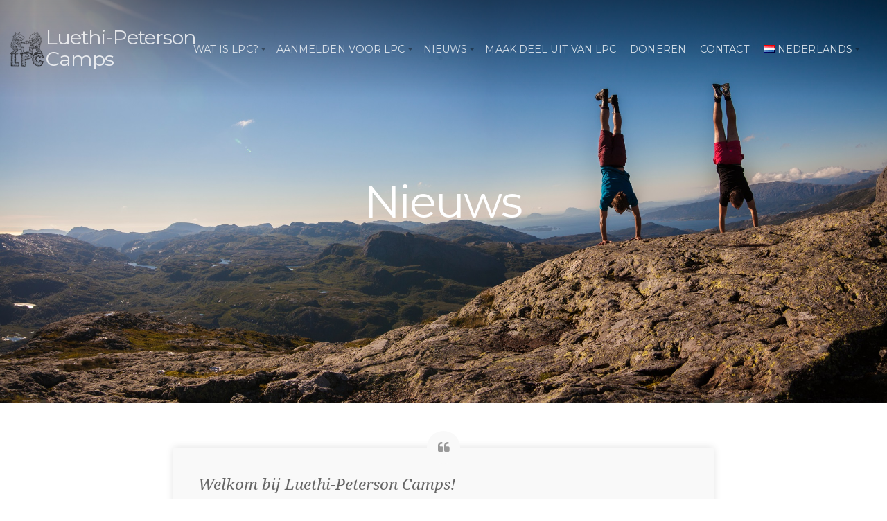

--- FILE ---
content_type: text/html; charset=UTF-8
request_url: https://www.luethipetersoncamps.org/nl/nieuws
body_size: 11216
content:
<!DOCTYPE html>

<html class="no-js" lang="nl-NL">

<head>

	<meta charset="UTF-8">
	
	<meta name="viewport" content="width=device-width, initial-scale=1">
	
	<link rel="Shortcut Icon" href="https://www.luethipetersoncamps.org/wp-content/themes/organic-purpose/images/favicon.ico" type="image/x-icon">
	
	<link rel="profile" href="http://gmpg.org/xfn/11">
	<link rel="pingback" href="https://www.luethipetersoncamps.org/xmlrpc.php">
	
	<style type="text/css" media="screen">

body {
	}

.container .menu ul.children, .container .menu ul.sub-menu {
}

.container .menu .nav-arrow {
}

.content a, .content a:link, .content a:visited, #wrap .widget ul.menu li a {
	}

.content a:hover, .content a:focus, .content a:active,
#wrap .widget ul.menu li a:hover, #wrap .widget ul.menu li ul.sub-menu li a:hover,
#wrap .widget ul.menu .current_page_item a, #wrap .widget ul.menu .current-menu-item a {
	}

.content h1 a, .content h2 a, .content h3 a, .content h4 a, .content h5 a, .content h6 a,
.content h1 a:link, .content h2 a:link, .content h3 a:link, .content h4 a:link, .content h5 a:link, .content h6 a:link,
.content h1 a:visited, .content h2 a:visited, .content h3 a:visited, .content h4 a:visited, .content h5 a:visited, .content h6 a:visited {
	}

.content h1 a:hover, .content h2 a:hover, .content h3 a:hover, .content h4 a:hover, .content h5 a:hover, .content h6 a:hover,
.content h1 a:focus, .content h2 a:focus, .content h3 a:focus, .content h4 a:focus, .content h5 a:focus, .content h6 a:focus,
.content h1 a:active, .content h2 a:active, .content h3 a:active, .content h4 a:active, .content h5 a:active, .content h6 a:active,
.slideshow .headline a:hover, .slideshow .headline a:focus, .slideshow .headline a:active {
	}
</style>	
	<meta name='robots' content='index, follow, max-image-preview:large, max-snippet:-1, max-video-preview:-1' />
<link rel="alternate" href="https://www.luethipetersoncamps.org/news" hreflang="en" />
<link rel="alternate" href="https://www.luethipetersoncamps.org/es/noticias" hreflang="es" />
<link rel="alternate" href="https://www.luethipetersoncamps.org/de/nachrichten" hreflang="de" />
<link rel="alternate" href="https://www.luethipetersoncamps.org/fr/nouvelles" hreflang="fr" />
<link rel="alternate" href="https://www.luethipetersoncamps.org/it/notizie" hreflang="it" />
<link rel="alternate" href="https://www.luethipetersoncamps.org/nl/nieuws" hreflang="nl" />
<link rel="alternate" href="https://www.luethipetersoncamps.org/pl/wiadomosci" hreflang="pl" />

	<!-- This site is optimized with the Yoast SEO plugin v26.8 - https://yoast.com/product/yoast-seo-wordpress/ -->
	<title>Nieuws - Luethi-Peterson Camps</title>
	<link rel="canonical" href="https://www.luethipetersoncamps.org/nl/nieuws" />
	<meta property="og:locale" content="nl_NL" />
	<meta property="og:locale:alternate" content="en_US" />
	<meta property="og:locale:alternate" content="es_ES" />
	<meta property="og:locale:alternate" content="de_DE" />
	<meta property="og:locale:alternate" content="fr_FR" />
	<meta property="og:locale:alternate" content="it_IT" />
	<meta property="og:locale:alternate" content="pl_PL" />
	<meta property="og:type" content="article" />
	<meta property="og:title" content="Nieuws - Luethi-Peterson Camps" />
	<meta property="og:url" content="https://www.luethipetersoncamps.org/nl/nieuws" />
	<meta property="og:site_name" content="Luethi-Peterson Camps" />
	<meta property="article:publisher" content="https://www.facebook.com/LPCamps/" />
	<meta property="article:modified_time" content="2023-10-08T23:40:35+00:00" />
	<meta property="og:image" content="https://www.luethipetersoncamps.org/wp-content/uploads/2018/12/hikesm-2.jpg" />
	<meta property="og:image:width" content="2199" />
	<meta property="og:image:height" content="1000" />
	<meta property="og:image:type" content="image/jpeg" />
	<meta name="twitter:card" content="summary_large_image" />
	<script type="application/ld+json" class="yoast-schema-graph">{"@context":"https://schema.org","@graph":[{"@type":"WebPage","@id":"https://www.luethipetersoncamps.org/nl/nieuws","url":"https://www.luethipetersoncamps.org/nl/nieuws","name":"Nieuws - Luethi-Peterson Camps","isPartOf":{"@id":"https://www.luethipetersoncamps.org/nl/#website"},"primaryImageOfPage":{"@id":"https://www.luethipetersoncamps.org/nl/nieuws#primaryimage"},"image":{"@id":"https://www.luethipetersoncamps.org/nl/nieuws#primaryimage"},"thumbnailUrl":"https://www.luethipetersoncamps.org/wp-content/uploads/2018/12/hikesm-2.jpg","datePublished":"2018-12-17T20:27:22+00:00","dateModified":"2023-10-08T23:40:35+00:00","breadcrumb":{"@id":"https://www.luethipetersoncamps.org/nl/nieuws#breadcrumb"},"inLanguage":"nl-NL","potentialAction":[{"@type":"ReadAction","target":["https://www.luethipetersoncamps.org/nl/nieuws"]}]},{"@type":"ImageObject","inLanguage":"nl-NL","@id":"https://www.luethipetersoncamps.org/nl/nieuws#primaryimage","url":"https://www.luethipetersoncamps.org/wp-content/uploads/2018/12/hikesm-2.jpg","contentUrl":"https://www.luethipetersoncamps.org/wp-content/uploads/2018/12/hikesm-2.jpg","width":2199,"height":1000,"caption":"[:de]\"Hiking\" in Norway Hegnes 2015 - Photo by Steven Brace[:]"},{"@type":"BreadcrumbList","@id":"https://www.luethipetersoncamps.org/nl/nieuws#breadcrumb","itemListElement":[{"@type":"ListItem","position":1,"name":"Home","item":"https://www.luethipetersoncamps.org/nl/"},{"@type":"ListItem","position":2,"name":"Nieuws"}]},{"@type":"WebSite","@id":"https://www.luethipetersoncamps.org/nl/#website","url":"https://www.luethipetersoncamps.org/nl/","name":"Luethi-Peterson Camps (LPC)","description":"Luethi-Peterson Camps (LPC) -- The Official Website","publisher":{"@id":"https://www.luethipetersoncamps.org/nl/#organization"},"potentialAction":[{"@type":"SearchAction","target":{"@type":"EntryPoint","urlTemplate":"https://www.luethipetersoncamps.org/nl/?s={search_term_string}"},"query-input":{"@type":"PropertyValueSpecification","valueRequired":true,"valueName":"search_term_string"}}],"inLanguage":"nl-NL"},{"@type":"Organization","@id":"https://www.luethipetersoncamps.org/nl/#organization","name":"Luethi-Peterson Camps (LPC)","url":"https://www.luethipetersoncamps.org/nl/","logo":{"@type":"ImageObject","inLanguage":"nl-NL","@id":"https://www.luethipetersoncamps.org/nl/#/schema/logo/image/","url":"https://luethipetersoncamps.org/wp-content/uploads/2023/06/Screenshot-2023-06-12-at-13.36.09.png","contentUrl":"https://luethipetersoncamps.org/wp-content/uploads/2023/06/Screenshot-2023-06-12-at-13.36.09.png","width":512,"height":538,"caption":"Luethi-Peterson Camps (LPC)"},"image":{"@id":"https://www.luethipetersoncamps.org/nl/#/schema/logo/image/"},"sameAs":["https://www.facebook.com/LPCamps/"]}]}</script>
	<!-- / Yoast SEO plugin. -->


<link rel='dns-prefetch' href='//www.luethipetersoncamps.org' />
<link rel='dns-prefetch' href='//fonts.googleapis.com' />
<style id='wp-img-auto-sizes-contain-inline-css' type='text/css'>
img:is([sizes=auto i],[sizes^="auto," i]){contain-intrinsic-size:3000px 1500px}
/*# sourceURL=wp-img-auto-sizes-contain-inline-css */
</style>
<style id='wp-block-library-inline-css' type='text/css'>
:root{--wp-block-synced-color:#7a00df;--wp-block-synced-color--rgb:122,0,223;--wp-bound-block-color:var(--wp-block-synced-color);--wp-editor-canvas-background:#ddd;--wp-admin-theme-color:#007cba;--wp-admin-theme-color--rgb:0,124,186;--wp-admin-theme-color-darker-10:#006ba1;--wp-admin-theme-color-darker-10--rgb:0,107,160.5;--wp-admin-theme-color-darker-20:#005a87;--wp-admin-theme-color-darker-20--rgb:0,90,135;--wp-admin-border-width-focus:2px}@media (min-resolution:192dpi){:root{--wp-admin-border-width-focus:1.5px}}.wp-element-button{cursor:pointer}:root .has-very-light-gray-background-color{background-color:#eee}:root .has-very-dark-gray-background-color{background-color:#313131}:root .has-very-light-gray-color{color:#eee}:root .has-very-dark-gray-color{color:#313131}:root .has-vivid-green-cyan-to-vivid-cyan-blue-gradient-background{background:linear-gradient(135deg,#00d084,#0693e3)}:root .has-purple-crush-gradient-background{background:linear-gradient(135deg,#34e2e4,#4721fb 50%,#ab1dfe)}:root .has-hazy-dawn-gradient-background{background:linear-gradient(135deg,#faaca8,#dad0ec)}:root .has-subdued-olive-gradient-background{background:linear-gradient(135deg,#fafae1,#67a671)}:root .has-atomic-cream-gradient-background{background:linear-gradient(135deg,#fdd79a,#004a59)}:root .has-nightshade-gradient-background{background:linear-gradient(135deg,#330968,#31cdcf)}:root .has-midnight-gradient-background{background:linear-gradient(135deg,#020381,#2874fc)}:root{--wp--preset--font-size--normal:16px;--wp--preset--font-size--huge:42px}.has-regular-font-size{font-size:1em}.has-larger-font-size{font-size:2.625em}.has-normal-font-size{font-size:var(--wp--preset--font-size--normal)}.has-huge-font-size{font-size:var(--wp--preset--font-size--huge)}.has-text-align-center{text-align:center}.has-text-align-left{text-align:left}.has-text-align-right{text-align:right}.has-fit-text{white-space:nowrap!important}#end-resizable-editor-section{display:none}.aligncenter{clear:both}.items-justified-left{justify-content:flex-start}.items-justified-center{justify-content:center}.items-justified-right{justify-content:flex-end}.items-justified-space-between{justify-content:space-between}.screen-reader-text{border:0;clip-path:inset(50%);height:1px;margin:-1px;overflow:hidden;padding:0;position:absolute;width:1px;word-wrap:normal!important}.screen-reader-text:focus{background-color:#ddd;clip-path:none;color:#444;display:block;font-size:1em;height:auto;left:5px;line-height:normal;padding:15px 23px 14px;text-decoration:none;top:5px;width:auto;z-index:100000}html :where(.has-border-color){border-style:solid}html :where([style*=border-top-color]){border-top-style:solid}html :where([style*=border-right-color]){border-right-style:solid}html :where([style*=border-bottom-color]){border-bottom-style:solid}html :where([style*=border-left-color]){border-left-style:solid}html :where([style*=border-width]){border-style:solid}html :where([style*=border-top-width]){border-top-style:solid}html :where([style*=border-right-width]){border-right-style:solid}html :where([style*=border-bottom-width]){border-bottom-style:solid}html :where([style*=border-left-width]){border-left-style:solid}html :where(img[class*=wp-image-]){height:auto;max-width:100%}:where(figure){margin:0 0 1em}html :where(.is-position-sticky){--wp-admin--admin-bar--position-offset:var(--wp-admin--admin-bar--height,0px)}@media screen and (max-width:600px){html :where(.is-position-sticky){--wp-admin--admin-bar--position-offset:0px}}

/*# sourceURL=wp-block-library-inline-css */
</style><style id='global-styles-inline-css' type='text/css'>
:root{--wp--preset--aspect-ratio--square: 1;--wp--preset--aspect-ratio--4-3: 4/3;--wp--preset--aspect-ratio--3-4: 3/4;--wp--preset--aspect-ratio--3-2: 3/2;--wp--preset--aspect-ratio--2-3: 2/3;--wp--preset--aspect-ratio--16-9: 16/9;--wp--preset--aspect-ratio--9-16: 9/16;--wp--preset--color--black: #000000;--wp--preset--color--cyan-bluish-gray: #abb8c3;--wp--preset--color--white: #ffffff;--wp--preset--color--pale-pink: #f78da7;--wp--preset--color--vivid-red: #cf2e2e;--wp--preset--color--luminous-vivid-orange: #ff6900;--wp--preset--color--luminous-vivid-amber: #fcb900;--wp--preset--color--light-green-cyan: #7bdcb5;--wp--preset--color--vivid-green-cyan: #00d084;--wp--preset--color--pale-cyan-blue: #8ed1fc;--wp--preset--color--vivid-cyan-blue: #0693e3;--wp--preset--color--vivid-purple: #9b51e0;--wp--preset--gradient--vivid-cyan-blue-to-vivid-purple: linear-gradient(135deg,rgb(6,147,227) 0%,rgb(155,81,224) 100%);--wp--preset--gradient--light-green-cyan-to-vivid-green-cyan: linear-gradient(135deg,rgb(122,220,180) 0%,rgb(0,208,130) 100%);--wp--preset--gradient--luminous-vivid-amber-to-luminous-vivid-orange: linear-gradient(135deg,rgb(252,185,0) 0%,rgb(255,105,0) 100%);--wp--preset--gradient--luminous-vivid-orange-to-vivid-red: linear-gradient(135deg,rgb(255,105,0) 0%,rgb(207,46,46) 100%);--wp--preset--gradient--very-light-gray-to-cyan-bluish-gray: linear-gradient(135deg,rgb(238,238,238) 0%,rgb(169,184,195) 100%);--wp--preset--gradient--cool-to-warm-spectrum: linear-gradient(135deg,rgb(74,234,220) 0%,rgb(151,120,209) 20%,rgb(207,42,186) 40%,rgb(238,44,130) 60%,rgb(251,105,98) 80%,rgb(254,248,76) 100%);--wp--preset--gradient--blush-light-purple: linear-gradient(135deg,rgb(255,206,236) 0%,rgb(152,150,240) 100%);--wp--preset--gradient--blush-bordeaux: linear-gradient(135deg,rgb(254,205,165) 0%,rgb(254,45,45) 50%,rgb(107,0,62) 100%);--wp--preset--gradient--luminous-dusk: linear-gradient(135deg,rgb(255,203,112) 0%,rgb(199,81,192) 50%,rgb(65,88,208) 100%);--wp--preset--gradient--pale-ocean: linear-gradient(135deg,rgb(255,245,203) 0%,rgb(182,227,212) 50%,rgb(51,167,181) 100%);--wp--preset--gradient--electric-grass: linear-gradient(135deg,rgb(202,248,128) 0%,rgb(113,206,126) 100%);--wp--preset--gradient--midnight: linear-gradient(135deg,rgb(2,3,129) 0%,rgb(40,116,252) 100%);--wp--preset--font-size--small: 13px;--wp--preset--font-size--medium: 20px;--wp--preset--font-size--large: 36px;--wp--preset--font-size--x-large: 42px;--wp--preset--spacing--20: 0.44rem;--wp--preset--spacing--30: 0.67rem;--wp--preset--spacing--40: 1rem;--wp--preset--spacing--50: 1.5rem;--wp--preset--spacing--60: 2.25rem;--wp--preset--spacing--70: 3.38rem;--wp--preset--spacing--80: 5.06rem;--wp--preset--shadow--natural: 6px 6px 9px rgba(0, 0, 0, 0.2);--wp--preset--shadow--deep: 12px 12px 50px rgba(0, 0, 0, 0.4);--wp--preset--shadow--sharp: 6px 6px 0px rgba(0, 0, 0, 0.2);--wp--preset--shadow--outlined: 6px 6px 0px -3px rgb(255, 255, 255), 6px 6px rgb(0, 0, 0);--wp--preset--shadow--crisp: 6px 6px 0px rgb(0, 0, 0);}:where(.is-layout-flex){gap: 0.5em;}:where(.is-layout-grid){gap: 0.5em;}body .is-layout-flex{display: flex;}.is-layout-flex{flex-wrap: wrap;align-items: center;}.is-layout-flex > :is(*, div){margin: 0;}body .is-layout-grid{display: grid;}.is-layout-grid > :is(*, div){margin: 0;}:where(.wp-block-columns.is-layout-flex){gap: 2em;}:where(.wp-block-columns.is-layout-grid){gap: 2em;}:where(.wp-block-post-template.is-layout-flex){gap: 1.25em;}:where(.wp-block-post-template.is-layout-grid){gap: 1.25em;}.has-black-color{color: var(--wp--preset--color--black) !important;}.has-cyan-bluish-gray-color{color: var(--wp--preset--color--cyan-bluish-gray) !important;}.has-white-color{color: var(--wp--preset--color--white) !important;}.has-pale-pink-color{color: var(--wp--preset--color--pale-pink) !important;}.has-vivid-red-color{color: var(--wp--preset--color--vivid-red) !important;}.has-luminous-vivid-orange-color{color: var(--wp--preset--color--luminous-vivid-orange) !important;}.has-luminous-vivid-amber-color{color: var(--wp--preset--color--luminous-vivid-amber) !important;}.has-light-green-cyan-color{color: var(--wp--preset--color--light-green-cyan) !important;}.has-vivid-green-cyan-color{color: var(--wp--preset--color--vivid-green-cyan) !important;}.has-pale-cyan-blue-color{color: var(--wp--preset--color--pale-cyan-blue) !important;}.has-vivid-cyan-blue-color{color: var(--wp--preset--color--vivid-cyan-blue) !important;}.has-vivid-purple-color{color: var(--wp--preset--color--vivid-purple) !important;}.has-black-background-color{background-color: var(--wp--preset--color--black) !important;}.has-cyan-bluish-gray-background-color{background-color: var(--wp--preset--color--cyan-bluish-gray) !important;}.has-white-background-color{background-color: var(--wp--preset--color--white) !important;}.has-pale-pink-background-color{background-color: var(--wp--preset--color--pale-pink) !important;}.has-vivid-red-background-color{background-color: var(--wp--preset--color--vivid-red) !important;}.has-luminous-vivid-orange-background-color{background-color: var(--wp--preset--color--luminous-vivid-orange) !important;}.has-luminous-vivid-amber-background-color{background-color: var(--wp--preset--color--luminous-vivid-amber) !important;}.has-light-green-cyan-background-color{background-color: var(--wp--preset--color--light-green-cyan) !important;}.has-vivid-green-cyan-background-color{background-color: var(--wp--preset--color--vivid-green-cyan) !important;}.has-pale-cyan-blue-background-color{background-color: var(--wp--preset--color--pale-cyan-blue) !important;}.has-vivid-cyan-blue-background-color{background-color: var(--wp--preset--color--vivid-cyan-blue) !important;}.has-vivid-purple-background-color{background-color: var(--wp--preset--color--vivid-purple) !important;}.has-black-border-color{border-color: var(--wp--preset--color--black) !important;}.has-cyan-bluish-gray-border-color{border-color: var(--wp--preset--color--cyan-bluish-gray) !important;}.has-white-border-color{border-color: var(--wp--preset--color--white) !important;}.has-pale-pink-border-color{border-color: var(--wp--preset--color--pale-pink) !important;}.has-vivid-red-border-color{border-color: var(--wp--preset--color--vivid-red) !important;}.has-luminous-vivid-orange-border-color{border-color: var(--wp--preset--color--luminous-vivid-orange) !important;}.has-luminous-vivid-amber-border-color{border-color: var(--wp--preset--color--luminous-vivid-amber) !important;}.has-light-green-cyan-border-color{border-color: var(--wp--preset--color--light-green-cyan) !important;}.has-vivid-green-cyan-border-color{border-color: var(--wp--preset--color--vivid-green-cyan) !important;}.has-pale-cyan-blue-border-color{border-color: var(--wp--preset--color--pale-cyan-blue) !important;}.has-vivid-cyan-blue-border-color{border-color: var(--wp--preset--color--vivid-cyan-blue) !important;}.has-vivid-purple-border-color{border-color: var(--wp--preset--color--vivid-purple) !important;}.has-vivid-cyan-blue-to-vivid-purple-gradient-background{background: var(--wp--preset--gradient--vivid-cyan-blue-to-vivid-purple) !important;}.has-light-green-cyan-to-vivid-green-cyan-gradient-background{background: var(--wp--preset--gradient--light-green-cyan-to-vivid-green-cyan) !important;}.has-luminous-vivid-amber-to-luminous-vivid-orange-gradient-background{background: var(--wp--preset--gradient--luminous-vivid-amber-to-luminous-vivid-orange) !important;}.has-luminous-vivid-orange-to-vivid-red-gradient-background{background: var(--wp--preset--gradient--luminous-vivid-orange-to-vivid-red) !important;}.has-very-light-gray-to-cyan-bluish-gray-gradient-background{background: var(--wp--preset--gradient--very-light-gray-to-cyan-bluish-gray) !important;}.has-cool-to-warm-spectrum-gradient-background{background: var(--wp--preset--gradient--cool-to-warm-spectrum) !important;}.has-blush-light-purple-gradient-background{background: var(--wp--preset--gradient--blush-light-purple) !important;}.has-blush-bordeaux-gradient-background{background: var(--wp--preset--gradient--blush-bordeaux) !important;}.has-luminous-dusk-gradient-background{background: var(--wp--preset--gradient--luminous-dusk) !important;}.has-pale-ocean-gradient-background{background: var(--wp--preset--gradient--pale-ocean) !important;}.has-electric-grass-gradient-background{background: var(--wp--preset--gradient--electric-grass) !important;}.has-midnight-gradient-background{background: var(--wp--preset--gradient--midnight) !important;}.has-small-font-size{font-size: var(--wp--preset--font-size--small) !important;}.has-medium-font-size{font-size: var(--wp--preset--font-size--medium) !important;}.has-large-font-size{font-size: var(--wp--preset--font-size--large) !important;}.has-x-large-font-size{font-size: var(--wp--preset--font-size--x-large) !important;}
/*# sourceURL=global-styles-inline-css */
</style>

<style id='classic-theme-styles-inline-css' type='text/css'>
/*! This file is auto-generated */
.wp-block-button__link{color:#fff;background-color:#32373c;border-radius:9999px;box-shadow:none;text-decoration:none;padding:calc(.667em + 2px) calc(1.333em + 2px);font-size:1.125em}.wp-block-file__button{background:#32373c;color:#fff;text-decoration:none}
/*# sourceURL=/wp-includes/css/classic-themes.min.css */
</style>
<link rel='stylesheet' id='organic-shortcodes-css' href='https://www.luethipetersoncamps.org/wp-content/plugins/organic-shortcodes/css/organic-shortcodes.css?ver=1.0' type='text/css' media='all' />
<link rel='stylesheet' id='font-awesome-css' href='https://www.luethipetersoncamps.org/wp-content/plugins/organic-shortcodes/css/font-awesome.css?ver=1.0' type='text/css' media='all' />
<link rel='stylesheet' id='purpose-style-css' href='https://www.luethipetersoncamps.org/wp-content/themes/organic-purpose/style.css?ver=6.9' type='text/css' media='all' />
<link rel='stylesheet' id='purpose-style-mobile-css' href='https://www.luethipetersoncamps.org/wp-content/themes/organic-purpose/css/style-mobile.css?ver=1.0' type='text/css' media='all' />
<link rel='stylesheet' id='purpose_open_sans-css' href='https://fonts.googleapis.com/css?family=Open+Sans%3A400%2C300%2C600%2C700%2C800%2C800italic%2C700italic%2C600italic%2C400italic%2C300italic&#038;ver=6.9' type='text/css' media='all' />
<link rel='stylesheet' id='purpose_raleway-css' href='https://fonts.googleapis.com/css?family=Raleway%3A400%2C200%2C300%2C800%2C700%2C500%2C600%2C900%2C100&#038;ver=6.9' type='text/css' media='all' />
<link rel='stylesheet' id='purpose_montserrat-css' href='https://fonts.googleapis.com/css?family=Montserrat%3A400%2C700&#038;ver=6.9' type='text/css' media='all' />
<link rel='stylesheet' id='purpose_droid_serif-css' href='https://fonts.googleapis.com/css?family=Droid+Serif%3A400%2C400italic%2C700%2C700italic&#038;ver=6.9' type='text/css' media='all' />
<script type="text/javascript" src="https://www.luethipetersoncamps.org/wp-includes/js/jquery/jquery.min.js?ver=3.7.1" id="jquery-core-js"></script>
<script type="text/javascript" src="https://www.luethipetersoncamps.org/wp-includes/js/jquery/jquery-migrate.min.js?ver=3.4.1" id="jquery-migrate-js"></script>
<script type="text/javascript" src="https://www.luethipetersoncamps.org/wp-content/plugins/organic-shortcodes/js/jquery.modal.min.js?ver=20160918" id="organic-modal-js"></script>
<script type="text/javascript" src="https://www.luethipetersoncamps.org/wp-content/themes/organic-purpose/js/hoverIntent.js?ver=20130729" id="purpose-hover-js"></script>
<script type="text/javascript" src="https://www.luethipetersoncamps.org/wp-content/themes/organic-purpose/js/superfish.js?ver=20130729" id="purpose-superfish-js"></script>
<script type="text/javascript" src="https://www.luethipetersoncamps.org/wp-content/themes/organic-purpose/js/jquery.fitvids.js?ver=20130729" id="purpose-fitvids-js"></script>
<script type="text/javascript" src="https://www.luethipetersoncamps.org/wp-content/themes/organic-purpose/js/jquery.isotope.js?ver=20130729" id="purpose-isotope-js"></script>
<script type="text/javascript" src="https://www.luethipetersoncamps.org/wp-content/themes/organic-purpose/js/jquery.flexslider.js?ver=20130729" id="purpose-flexslider-js"></script>
<link rel="icon" href="https://www.luethipetersoncamps.org/wp-content/uploads/2023/06/cropped-Screenshot-2023-06-12-at-13.36.09-32x32.png" sizes="32x32" />
<link rel="icon" href="https://www.luethipetersoncamps.org/wp-content/uploads/2023/06/cropped-Screenshot-2023-06-12-at-13.36.09-192x192.png" sizes="192x192" />
<link rel="apple-touch-icon" href="https://www.luethipetersoncamps.org/wp-content/uploads/2023/06/cropped-Screenshot-2023-06-12-at-13.36.09-180x180.png" />
<meta name="msapplication-TileImage" content="https://www.luethipetersoncamps.org/wp-content/uploads/2023/06/cropped-Screenshot-2023-06-12-at-13.36.09-270x270.png" />

</head>

<body class="wp-singular page-template page-template-template-blog page-template-template-blog-php page page-id-5834 page-parent wp-theme-organic-purpose purpose-singular modula-best-grid-gallery">

<!-- BEGIN #wrap -->
<div id="wrap">

	<!-- BEGIN .container -->
	<div class="container">
	
		<!-- BEGIN #header -->
		<div id="header" class="header-large">
		
			<!-- BEGIN .row -->
			<div class="row">
					
								
				<!-- BEGIN .four columns -->
				<div class="four columns">
						
					<!-- BEGIN #logo-title -->
					<div id="logo-title">
					
						<div id="logo">
							<img class="logo-light" src="https://www.luethipetersoncamps.org/wp-content/uploads/2023/11/LPC-Fuzzies-high-res-transparent-background-1.png" alt="" />
							<img class="logo-dark hidden" src="https://www.luethipetersoncamps.org/wp-content/uploads/2023/11/LPC-Fuzzies-high-res-transparent-background-1.png" alt="" />
						</div>
					
						<div id="masthead">
						
							<h1 class="site-title">
								<a href="https://www.luethipetersoncamps.org/nl/" rel="home">Luethi-Peterson Camps</a>
							</h1>
							
							<h2 class="text-hide">
								Luethi-Peterson Camps (LPC) -- The Official Website							</h2>
							
						</div>
					
					<!-- END #logo-title -->
					</div>
				
				<!-- END .four columns -->
				</div>
					
								
				<span class="menu-toggle"></span>
			
				<!-- BEGIN #navigation -->
				<nav id="navigation" class="navigation-main" role="navigation">
		
					<div class="menu-top-menu-ne-container"><ul id="menu-top-menu-ne" class="menu"><li id="menu-item-6008" class="menu-item menu-item-type-post_type menu-item-object-page menu-item-has-children menu-item-6008"><a href="https://www.luethipetersoncamps.org/nl/wat-is-lpc">Wat is LPC?</a>
<ul class="sub-menu">
	<li id="menu-item-6009" class="menu-item menu-item-type-post_type menu-item-object-page menu-item-6009"><a href="https://www.luethipetersoncamps.org/nl/wat-is-lpc/het-leven-in-een-kamp">Het leven in een kamp</a></li>
	<li id="menu-item-6353" class="menu-item menu-item-type-post_type menu-item-object-page menu-item-6353"><a href="https://www.luethipetersoncamps.org/nl/wat-is-lpc/typical-daily-schedule">Typisch dagelijks schema</a></li>
	<li id="menu-item-6355" class="menu-item menu-item-type-post_type menu-item-object-page menu-item-6355"><a href="https://www.luethipetersoncamps.org/nl/wat-is-lpc/enphotos-from-camps">Foto’s van kampen</a></li>
</ul>
</li>
<li id="menu-item-6580" class="menu-item menu-item-type-post_type menu-item-object-page menu-item-has-children menu-item-6580"><a href="https://www.luethipetersoncamps.org/nl/aanmelden-voor-lpc">Aanmelden voor LPC</a>
<ul class="sub-menu">
	<li id="menu-item-6016" class="menu-item menu-item-type-post_type menu-item-object-page menu-item-6016"><a href="https://www.luethipetersoncamps.org/nl/aanmelden-voor-lpc/een-camper-worden">Camper</a></li>
	<li id="menu-item-6017" class="menu-item menu-item-type-post_type menu-item-object-page menu-item-6017"><a href="https://www.luethipetersoncamps.org/nl/maak-deel-uit-van-lpc/deel-van-de-leiding-worden">Begeleider</a></li>
</ul>
</li>
<li id="menu-item-6197" class="menu-item menu-item-type-custom menu-item-object-custom menu-item-has-children menu-item-6197"><a href="#">Nieuws</a>
<ul class="sub-menu">
	<li id="menu-item-6198" class="menu-item menu-item-type-post_type menu-item-object-page menu-item-6198"><a href="https://www.luethipetersoncamps.org/news">News (EN)</a></li>
	<li id="menu-item-6013" class="menu-item menu-item-type-post_type menu-item-object-page menu-item-6013"><a href="https://www.luethipetersoncamps.org/nl/wat-is-lpc/afgelopen-kampen">Afgelopen kampen</a></li>
	<li id="menu-item-6012" class="menu-item menu-item-type-post_type menu-item-object-page menu-item-6012"><a href="https://www.luethipetersoncamps.org/nl/nieuws/kalender-2">De Kalender</a></li>
</ul>
</li>
<li id="menu-item-6495" class="menu-item menu-item-type-post_type menu-item-object-page menu-item-6495"><a href="https://www.luethipetersoncamps.org/nl/maak-deel-uit-van-lpc">Maak deel uit van LPC</a></li>
<li id="menu-item-6018" class="menu-item menu-item-type-post_type menu-item-object-page menu-item-6018"><a href="https://www.luethipetersoncamps.org/nl/doneren">Doneren</a></li>
<li id="menu-item-6019" class="menu-item menu-item-type-post_type menu-item-object-page menu-item-6019"><a href="https://www.luethipetersoncamps.org/nl/contact-met-lpc">Contact</a></li>
<li id="menu-item-6020" class="pll-parent-menu-item menu-item menu-item-type-custom menu-item-object-custom current-menu-parent menu-item-has-children menu-item-6020"><a href="#pll_switcher"><img src="[data-uri]" alt="" width="16" height="11" style="width: 16px; height: 11px;" /><span style="margin-left:0.3em;">Nederlands</span></a>
<ul class="sub-menu">
	<li id="menu-item-6020-en" class="lang-item lang-item-70 lang-item-en lang-item-first menu-item menu-item-type-custom menu-item-object-custom menu-item-6020-en"><a href="https://www.luethipetersoncamps.org/news" hreflang="en-US" lang="en-US"><img src="[data-uri]" alt="" width="16" height="11" style="width: 16px; height: 11px;" /><span style="margin-left:0.3em;">English</span></a></li>
	<li id="menu-item-6020-es" class="lang-item lang-item-73 lang-item-es menu-item menu-item-type-custom menu-item-object-custom menu-item-6020-es"><a href="https://www.luethipetersoncamps.org/es/noticias" hreflang="es-ES" lang="es-ES"><img src="[data-uri]" alt="" width="16" height="11" style="width: 16px; height: 11px;" /><span style="margin-left:0.3em;">Español</span></a></li>
	<li id="menu-item-6020-de" class="lang-item lang-item-75 lang-item-de menu-item menu-item-type-custom menu-item-object-custom menu-item-6020-de"><a href="https://www.luethipetersoncamps.org/de/nachrichten" hreflang="de-DE" lang="de-DE"><img src="[data-uri]" alt="" width="16" height="11" style="width: 16px; height: 11px;" /><span style="margin-left:0.3em;">Deutsch</span></a></li>
	<li id="menu-item-6020-fr" class="lang-item lang-item-77 lang-item-fr menu-item menu-item-type-custom menu-item-object-custom menu-item-6020-fr"><a href="https://www.luethipetersoncamps.org/fr/nouvelles" hreflang="fr-FR" lang="fr-FR"><img src="[data-uri]" alt="" width="16" height="11" style="width: 16px; height: 11px;" /><span style="margin-left:0.3em;">Français</span></a></li>
	<li id="menu-item-6020-it" class="lang-item lang-item-79 lang-item-it menu-item menu-item-type-custom menu-item-object-custom menu-item-6020-it"><a href="https://www.luethipetersoncamps.org/it/notizie" hreflang="it-IT" lang="it-IT"><img src="[data-uri]" alt="" width="16" height="11" style="width: 16px; height: 11px;" /><span style="margin-left:0.3em;">Italiano</span></a></li>
	<li id="menu-item-6020-nl" class="lang-item lang-item-81 lang-item-nl current-lang menu-item menu-item-type-custom menu-item-object-custom menu-item-6020-nl"><a href="https://www.luethipetersoncamps.org/nl/nieuws" hreflang="nl-NL" lang="nl-NL"><img src="[data-uri]" alt="" width="16" height="11" style="width: 16px; height: 11px;" /><span style="margin-left:0.3em;">Nederlands</span></a></li>
	<li id="menu-item-6020-pl" class="lang-item lang-item-83 lang-item-pl menu-item menu-item-type-custom menu-item-object-custom menu-item-6020-pl"><a href="https://www.luethipetersoncamps.org/pl/wiadomosci" hreflang="pl-PL" lang="pl-PL"><img src="[data-uri]" alt="" width="16" height="11" style="width: 16px; height: 11px;" /><span style="margin-left:0.3em;">Polski</span></a></li>
</ul>
</li>
</ul></div>				
				<!-- END #navigation -->
				</nav>

			<!-- END .row -->
			</div>
			
			<span class="header-bg"></span>
		
		<!-- END #header -->
		</div>

<!-- BEGIN .post class -->
<div class="post-5834 page type-page status-publish has-post-thumbnail hentry" id="page-5834">

			<div class="feature-img page-banner"  style="background-image: url(https://www.luethipetersoncamps.org/wp-content/uploads/2018/12/hikesm-2.jpg);" >
			<h1 class="headline img-headline">Nieuws</h1>
			<img src="https://www.luethipetersoncamps.org/wp-content/uploads/2018/12/hikesm-2.jpg" class="attachment-purpose-featured-large size-purpose-featured-large wp-post-image" alt="" decoding="async" fetchpriority="high" srcset="https://www.luethipetersoncamps.org/wp-content/uploads/2018/12/hikesm-2.jpg 2199w, https://www.luethipetersoncamps.org/wp-content/uploads/2018/12/hikesm-2-300x136.jpg 300w, https://www.luethipetersoncamps.org/wp-content/uploads/2018/12/hikesm-2-768x349.jpg 768w, https://www.luethipetersoncamps.org/wp-content/uploads/2018/12/hikesm-2-1024x466.jpg 1024w, https://www.luethipetersoncamps.org/wp-content/uploads/2018/12/hikesm-2-1536x698.jpg 1536w, https://www.luethipetersoncamps.org/wp-content/uploads/2018/12/hikesm-2-2048x931.jpg 2048w, https://www.luethipetersoncamps.org/wp-content/uploads/2018/12/hikesm-2-1800x819.jpg 1800w, https://www.luethipetersoncamps.org/wp-content/uploads/2018/12/hikesm-2-960x437.jpg 960w" sizes="(max-width: 2199px) 100vw, 2199px" />		</div>
		
	<!-- BEGIN .row -->
	<div class="row">
	
		<!-- BEGIN .content -->
		<div class="content">
	
			
			<!-- BEGIN .sixteen columns -->
			<div class="sixteen columns">
	
				<!-- BEGIN .postarea full -->
				<div class="postarea full clearfix">
		
					
	<!-- BEGIN .blog-holder -->
	<div class="blog-holder">

		
<!-- BEGIN .post class -->
<div class="post-5924 post type-post status-publish format-quote has-post-thumbnail hentry category-slideshow-nl post_format-post-format-quote" id="post-5924">

	<i class="format-icon fa fa-quote-left"></i>

	<!-- BEGIN .article -->
	<div class="article">
		
		<p class="quote-text">Welkom bij Luethi-Peterson Camps!</p>
		
			
	<!-- END .article -->
	</div>
	
<!-- END .post class -->
</div>

	<!-- END .blog-holder -->
	</div>


	<!-- BEGIN .blog-holder -->
	<div class="blog-holder">

		
<!-- BEGIN .post class -->
<div class="post-5916 post type-post status-publish format-quote has-post-thumbnail hentry category-slideshow-nl post_format-post-format-quote" id="post-5916">

	<i class="format-icon fa fa-quote-left"></i>

	<!-- BEGIN .article -->
	<div class="article">
		
		<p class="quote-text">Luethi-Peterson Camps stimuleert begrip door het organiseren van internationale zomerkampen waar jonge mensen met verschillende achtergronden aan een gemeenschap werken en langdurige vriendschappen ontwikkelen.</p>
		
			
	<!-- END .article -->
	</div>
	
<!-- END .post class -->
</div>

	<!-- END .blog-holder -->
	</div>


	<!-- BEGIN .blog-holder -->
	<div class="blog-holder">

		
<!-- BEGIN .post class -->
<div class="post-5909 post type-post status-publish format-quote has-post-thumbnail hentry category-slideshow-nl post_format-post-format-quote" id="post-5909">

	<i class="format-icon fa fa-quote-left"></i>

	<!-- BEGIN .article -->
	<div class="article">
		
		<p class="quote-text">Deelnemers aan Luethi-Peterson Camps geloven dat goede menselijke relaties en verantwoordelijk leven in een gemeenschap het beste geleerd kan worden op een jonge leeftijd, door persoonlijke ervaring.</p>
		
			
	<!-- END .article -->
	</div>
	
<!-- END .post class -->
</div>

	<!-- END .blog-holder -->
	</div>


	<!-- BEGIN .blog-holder -->
	<div class="blog-holder">

		
<!-- BEGIN .post class -->
<div class="post-5902 post type-post status-publish format-standard has-post-thumbnail hentry category-slideshow-nl" id="post-5902">

						<div class="feature-img page-banner radius-top" style="background-image: url(https://www.luethipetersoncamps.org/wp-content/uploads/2018/12/lpc_camps_2018-1-e1544982137764-1800x1138.jpg);">
				<h2 class="headline small img-headline"><a href="https://www.luethipetersoncamps.org/nl/p/folak-6" rel="bookmark" title="Folk Dancing (Slide 4) NL">Folk Dancing (Slide 4) NL</a></h2>
				<img src="https://www.luethipetersoncamps.org/wp-content/uploads/2018/12/lpc_camps_2018-1-e1544982137764-1800x1138.jpg" class="attachment-purpose-featured-medium size-purpose-featured-medium wp-post-image" alt="" decoding="async" loading="lazy" srcset="https://www.luethipetersoncamps.org/wp-content/uploads/2018/12/lpc_camps_2018-1-e1544982137764-1800x1138.jpg 1800w, https://www.luethipetersoncamps.org/wp-content/uploads/2018/12/lpc_camps_2018-1-e1544982137764-300x190.jpg 300w, https://www.luethipetersoncamps.org/wp-content/uploads/2018/12/lpc_camps_2018-1-e1544982137764-768x486.jpg 768w, https://www.luethipetersoncamps.org/wp-content/uploads/2018/12/lpc_camps_2018-1-e1544982137764-1024x648.jpg 1024w, https://www.luethipetersoncamps.org/wp-content/uploads/2018/12/lpc_camps_2018-1-e1544982137764-1536x971.jpg 1536w, https://www.luethipetersoncamps.org/wp-content/uploads/2018/12/lpc_camps_2018-1-e1544982137764-960x607.jpg 960w, https://www.luethipetersoncamps.org/wp-content/uploads/2018/12/lpc_camps_2018-1-e1544982137764.jpg 2048w" sizes="auto, (max-width: 1800px) 100vw, 1800px" />			</div>
			
	<!-- BEGIN .article -->
	<div class="article">

				
	<!-- END .article -->
	</div>

	
	<!-- BEGIN .post-meta -->
	<div class="post-meta">

		<div class="align-left">
						<p><i class="fa fa-clock-o"></i> &nbsp;Posted on februari 9, 2016 by <a href="https://www.luethipetersoncamps.org/nl/p/author/joeshields" title="Berichten van joeshields" rel="author">joeshields</a></p>
		</div>

		<div class="align-right text-right">
			<p><i class="fa fa-bars"></i> &nbsp;<a href="https://www.luethipetersoncamps.org/nl/p/category/slideshow-nl" rel="category tag">slideshow NL</a></p>
			<p></p>
		</div>

	<!-- END .post-meta -->
	</div>

	
<!-- END .post class -->
</div>

	<!-- END .blog-holder -->
	</div>


	
				
				<!-- END .postarea full -->
				</div>
			
			<!-- END .sixteen columns -->
			</div>
	
				
		<!-- END .content -->
		</div>
	
	<!-- END .row -->
	</div>

<!-- END .post class -->
</div>


<div class="clear"></div>

<!-- END .container -->
</div>

<!-- BEGIN .footer -->
<div class="footer">

	
	<!-- BEGIN .row -->
	<div class="row">

		<!-- BEGIN .content -->
		<div class="content">

			<!-- BEGIN .footer-widgets -->
			<div class="footer-widgets">

				<div id="text-3" class="widget widget_text"><div class="footer-widget"><h6>Luethi-Peterson Camps International</h6>			<div class="textwidget"><p>Turenmattenstrasse 14<br />
3860 Meiringen<br />
Switzerland</p>
<p><a href="https://luethipetersoncamps.org/wp-content/uploads/2020/02/LPC-GDPR-2019.12.29information-duties.pdf">GDPR Personal Data Policy</a></p>
<p><a href="https://www.facebook.com/LPCamps/"><br />
<img loading="lazy" decoding="async" class="alignleft wp-image-4942" src="https://luethipetersoncamps.org/wp-content/uploads/2021/07/facebook-150x150.jpg" alt="" width="25" height="25" srcset="https://www.luethipetersoncamps.org/wp-content/uploads/2021/07/facebook-150x150.jpg 150w, https://www.luethipetersoncamps.org/wp-content/uploads/2021/07/facebook-300x300.jpg 300w, https://www.luethipetersoncamps.org/wp-content/uploads/2021/07/facebook.jpg 512w" sizes="auto, (max-width: 25px) 100vw, 25px" />Follow us on Facebook!</a></p>
</div>
		</div></div>
			<!-- END .footer-widgets -->
			</div>

		<!-- END .content -->
		</div>

	<!-- END .row -->
	</div>

	
	<!-- BEGIN .row -->
	<div class="row">

		<!-- BEGIN .footer-information -->
		<div class="footer-information">

			<!-- BEGIN .footer-content -->
			<div class="footer-content">

				<div class="align-left">
					<p>Copyright &copy; 2026 &middot; All Rights Reserved &middot; Luethi-Peterson Camps</p>
					<p><a href="http://www.organicthemes.com/themes/" target="_blank">Purpose Theme</a> by <a href="http://www.organicthemes.com" target="_blank">Organic Themes</a> &middot; <a href="http://kahunahost.com" target="_blank" title="WordPress Hosting">WordPress Hosting</a> &middot; <a href="https://www.luethipetersoncamps.org/nl/feed">RSS Feed</a> &middot; <a rel="nofollow" href="https://www.luethipetersoncamps.org/wp-login.php">Login</a></p>
				</div>

				<div class="align-right">
					<ul class="social-icons">

			<li><a class="link-facebook" href="https://en-gb.facebook.com/LPCamps/" target="_blank"><i class="fa fa-facebook"></i></a></li>
	
	
	
	
	
	
	
	
		
</ul>				</div>

			<!-- END .footer-content -->
			</div>

		<!-- END .footer-information -->
		</div>

	<!-- END .row -->
	</div>

<!-- END .footer -->
</div>

<!-- END #wrap -->
</div>

<script type="speculationrules">
{"prefetch":[{"source":"document","where":{"and":[{"href_matches":"/*"},{"not":{"href_matches":["/wp-*.php","/wp-admin/*","/wp-content/uploads/*","/wp-content/*","/wp-content/plugins/*","/wp-content/themes/organic-purpose/*","/*\\?(.+)"]}},{"not":{"selector_matches":"a[rel~=\"nofollow\"]"}},{"not":{"selector_matches":".no-prefetch, .no-prefetch a"}}]},"eagerness":"conservative"}]}
</script>
<script type="text/javascript" id="flying-pages-js-before">
/* <![CDATA[ */
window.FPConfig= {
	delay: 0,
	ignoreKeywords: ["\/wp-admin","\/wp-login.php","\/cart","\/checkout","add-to-cart","logout","#","?",".png",".jpeg",".jpg",".gif",".svg",".webp"],
	maxRPS: 3,
    hoverDelay: 50
};
//# sourceURL=flying-pages-js-before
/* ]]> */
</script>
<script type="text/javascript" src="https://www.luethipetersoncamps.org/wp-content/plugins/flying-pages/flying-pages.min.js?ver=2.4.7" id="flying-pages-js" defer></script>
<script type="text/javascript" src="https://www.luethipetersoncamps.org/wp-includes/js/jquery/ui/core.min.js?ver=1.13.3" id="jquery-ui-core-js"></script>
<script type="text/javascript" src="https://www.luethipetersoncamps.org/wp-includes/js/jquery/ui/accordion.min.js?ver=1.13.3" id="jquery-ui-accordion-js"></script>
<script type="text/javascript" src="https://www.luethipetersoncamps.org/wp-includes/js/jquery/ui/mouse.min.js?ver=1.13.3" id="jquery-ui-mouse-js"></script>
<script type="text/javascript" src="https://www.luethipetersoncamps.org/wp-includes/js/jquery/ui/resizable.min.js?ver=1.13.3" id="jquery-ui-resizable-js"></script>
<script type="text/javascript" src="https://www.luethipetersoncamps.org/wp-includes/js/jquery/ui/draggable.min.js?ver=1.13.3" id="jquery-ui-draggable-js"></script>
<script type="text/javascript" src="https://www.luethipetersoncamps.org/wp-includes/js/jquery/ui/controlgroup.min.js?ver=1.13.3" id="jquery-ui-controlgroup-js"></script>
<script type="text/javascript" src="https://www.luethipetersoncamps.org/wp-includes/js/jquery/ui/checkboxradio.min.js?ver=1.13.3" id="jquery-ui-checkboxradio-js"></script>
<script type="text/javascript" src="https://www.luethipetersoncamps.org/wp-includes/js/jquery/ui/button.min.js?ver=1.13.3" id="jquery-ui-button-js"></script>
<script type="text/javascript" src="https://www.luethipetersoncamps.org/wp-includes/js/jquery/ui/dialog.min.js?ver=1.13.3" id="jquery-ui-dialog-js"></script>
<script type="text/javascript" src="https://www.luethipetersoncamps.org/wp-content/plugins/organic-shortcodes/js/jquery.shortcodes.js?ver=20130729" id="organic-shortcodes-script-js"></script>
<script type="text/javascript" src="https://www.luethipetersoncamps.org/wp-includes/js/jquery/ui/tabs.min.js?ver=1.13.3" id="jquery-ui-tabs-js"></script>
<script type="text/javascript" src="https://www.luethipetersoncamps.org/wp-content/plugins/organic-shortcodes/js/tabs.js?ver=20130609" id="organic-tabs-js"></script>
<script type="text/javascript" id="pll_cookie_script-js-after">
/* <![CDATA[ */
(function() {
				var expirationDate = new Date();
				expirationDate.setTime( expirationDate.getTime() + 31536000 * 1000 );
				document.cookie = "pll_language=nl; expires=" + expirationDate.toUTCString() + "; path=/; secure; SameSite=Lax";
			}());

//# sourceURL=pll_cookie_script-js-after
/* ]]> */
</script>
<script type="text/javascript" src="https://www.luethipetersoncamps.org/wp-content/themes/organic-purpose/js/navigation.js?ver=20130729" id="purpose-navigation-js"></script>
<script type="text/javascript" src="https://www.luethipetersoncamps.org/wp-includes/js/imagesloaded.min.js?ver=5.0.0" id="imagesloaded-js"></script>
<script type="text/javascript" src="https://www.luethipetersoncamps.org/wp-includes/js/masonry.min.js?ver=4.2.2" id="masonry-js"></script>
<script type="text/javascript" src="https://www.luethipetersoncamps.org/wp-includes/js/jquery/jquery.masonry.min.js?ver=3.1.2b" id="jquery-masonry-js"></script>
<script type="text/javascript" src="https://www.luethipetersoncamps.org/wp-includes/js/jquery/jquery.color.min.js?ver=3.0.0" id="jquery-color-js"></script>
<script type="text/javascript" src="https://www.luethipetersoncamps.org/wp-content/themes/organic-purpose/js/jquery.custom.js?ver=20130729" id="purpose-custom-js"></script>

</body>
</html>

<!--
Performance optimized by W3 Total Cache. Learn more: https://www.boldgrid.com/w3-total-cache/?utm_source=w3tc&utm_medium=footer_comment&utm_campaign=free_plugin

Paginacaching met Disk: Enhanced 

Served from: luethipetersoncamps.org @ 2026-01-27 16:41:53 by W3 Total Cache
-->

--- FILE ---
content_type: application/x-javascript
request_url: https://www.luethipetersoncamps.org/wp-content/themes/organic-purpose/js/jquery.custom.js?ver=20130729
body_size: 1571
content:
( function( $ ) {

	function removeNoJsClass() {
		$( 'html:first' ).removeClass( 'no-js' );
	}

	/* Superfish the menu drops ---------------------*/
	function superfishSetup() {
		$('.menu').superfish({
			delay: 200,
			animation: {opacity:'show', height:'show'},
			speed: 'fast',
			cssArrows: true,
			autoArrows:  true,
			dropShadows: false
		});
	}

	/* Flexslider ---------------------*/
	function flexSliderSetup() {
	
		$('.slides li > img:gt(0)').addClass(
		     function(i){return 'lazy';}
		);
		
		if( ($).flexslider) {
			var slider = $('.flexslider');
			slider.fitVids().flexslider({
				slideshowSpeed		: slider.attr('data-speed'),
				animationDuration	: 600,
				animation			: 'fade',
				video				: false,
				useCSS				: false,
				prevText			: '<i class="fa fa-angle-left"></i>',
				nextText			: '<i class="fa fa-angle-right"></i>',
				touch				: false,
				animationLoop		: true,
				smoothHeight		: true,
				pauseOnAction		: true,
				pauseOnHover		: true,
				
				start: function(slider) { // Fires when the slider loads the first slide
					slider.removeClass('loading');
					$( ".preloader" ).hide();
					
			      	var slide_count = slider.count - 1;
			      	$(slider)
				        .find('img.lazy:eq(0)')
				        .each(function() {
				        	var src = $(this).attr('data-src');
				        	$(this).attr('src', src).removeAttr('data-src');
			        });
			    },
			    before: function(slider) { // Fires asynchronously with each slider animation
			    	var slides	= slider.slides,
			    	index      	= slider.animatingTo,
			    	$slide     	= $(slides[index]),
			    	$img       	= $slide.find('img[data-src]'),
			    	current    	= index,
			    	nxt_slide  	= current + 1,
			     	prev_slide 	= current - 1;
			
			  	$slide
			    	.parent()
			    	.find('img.lazy:eq(' + current + '), img.lazy:eq(' + prev_slide + '), img.lazy:eq(' + nxt_slide + ')')
			    	.each(function() {
			      		var src = $(this).attr('data-src');
			      		$(this).attr('src', src).removeAttr('data-src');
			  		});
				}
			});
		}
	}
		
	/* Portfolio Filter ---------------------*/
	function isotopeSetup() {
		var mycontainer = $('#portfolio-list');
		mycontainer.isotope({
			itemSelector: '.portfolio-item'
		});
	
		// filter items when filter link is clicked
		$('#portfolio-filter a').click(function(){
			var selector = $(this).attr('data-filter');
			mycontainer.isotope({ filter: selector });
			return false;
		});
	}
	
	/* Animating Menu Setup ---------------------*/
	function navScrollSetup() {
		$('#header').data('size','big');
	}
	
	/* Nav Scroll Animation ---------------------*/
	function navScroll() {
		
		var $header = $('#header');
		var $headerbg = $('.header-bg');
		var $logow = $('.logo-light');
		var $logob = $('.logo-dark');

		if ($(document).scrollTop() > 24) {
			if ($header.data('size') == 'big') {
				$header.data('size','small').removeClass('header-large');
				$header.data('size','small').addClass('header-small');
				$logob.data('size','small').fadeIn( 250 );
				$logow.data('size','small').fadeOut( 250 );
				$headerbg.data('size','small').fadeIn( 250 );
			}
		} else {
			if ($header.data('size') == 'small') {
				$header.data('size','big').addClass('header-large');
				$header.data('size','big').removeClass('header-small');
				$logob.data('size','big').fadeOut( 250 );
				$logow.data('size','big').fadeIn( 250 );
				$headerbg.data('size','big').fadeOut( 800 );
			}
		}
	}
			
	function modifyPosts() {
	
		/* Insert Nav Arrow Before Submenu ---------------------*/
		$('<span class="nav-arrow"></span>').insertBefore('ul.sub-menu li:first-child, ul.menu ul li:first-child');
		
		/* Insert Line Break Before More Links ---------------------*/
		$('<br />').insertBefore('.content a.more-link');
		
		/* Hide Comments When No Comments Activated ---------------------*/
		$('.nocomments').parent().css('display', 'none');
		
		/* Animate Page Scroll ---------------------*/
		$(".scroll").click(function(event){
			event.preventDefault();
			$('html,body').animate({scrollTop:$(this.hash).offset().top}, 500);
		});
		
		/* Fit Vids ---------------------*/
		$('.feature-vid, .content').fitVids();
		
	}
	
	$( document )
	.ready( removeNoJsClass )
	.ready( navScrollSetup )
	.ready( navScroll )
	.ready( superfishSetup )
	.ready( modifyPosts )
	.on( 'post-load', modifyPosts );
	
	$( window )
	.load( flexSliderSetup )
	.load( isotopeSetup )
	.scroll( navScroll )
	.resize( isotopeSetup );
	
})( jQuery );